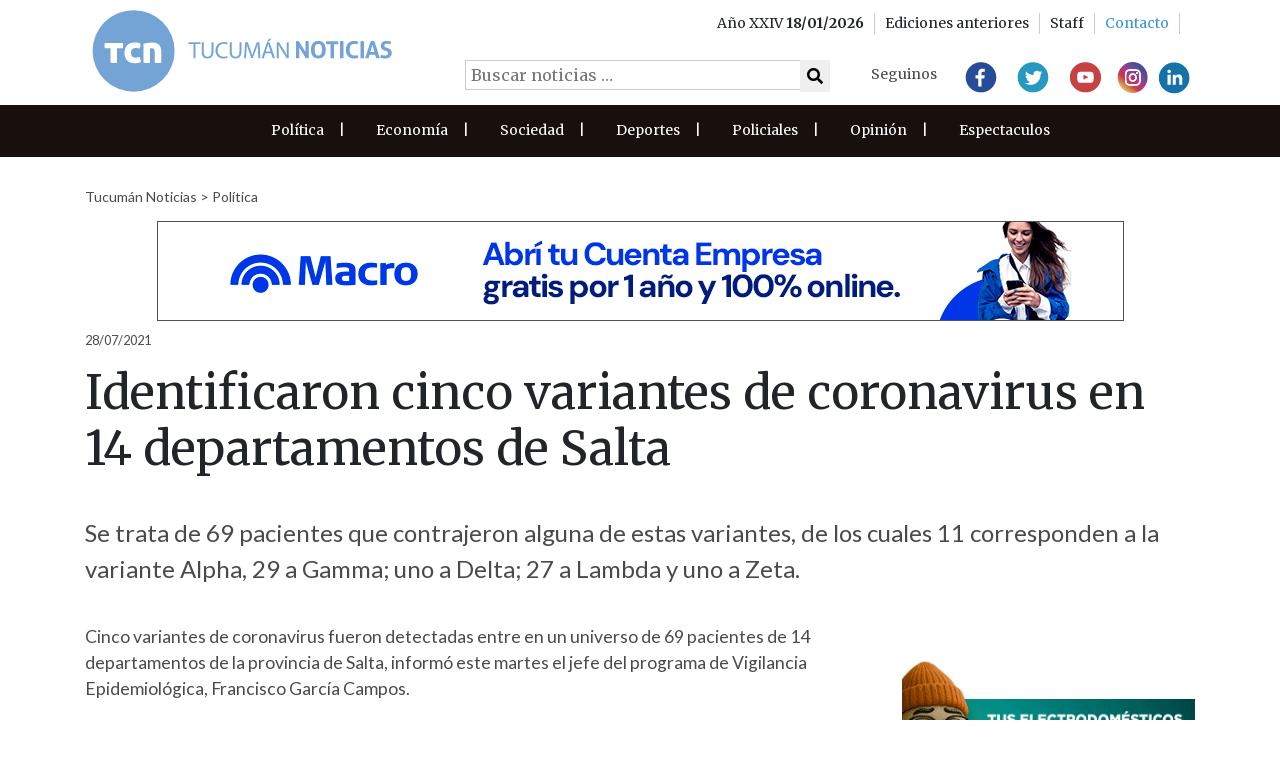

--- FILE ---
content_type: text/html; charset=UTF-8
request_url: https://www.tucumannoticias.com.ar/noticia/identificaron-cinco-variantes-de-coronavirus-en-14-departamentos-de-salta/
body_size: 10877
content:

<!DOCTYPE html>
<html lang="es">
  <head>
<!-- Google tag (gtag.js) -->
<script async src="https://www.googletagmanager.com/gtag/js?id=G-TBRFSHXQ0G"></script>
<script>
  window.dataLayer = window.dataLayer || [];
  function gtag(){dataLayer.push(arguments);}
  gtag('js', new Date());

  gtag('config', 'G-TBRFSHXQ0G');
</script>
    <meta charset="utf-8">
    
    <meta name="viewport" content="width=device-width, initial-scale=1.0">
    
    <meta name="author" content="Thalú Desarrollo de sistemas Web. e-commerce Magento. Diseño gráfico">
    <link rel="preconnect" href="https://fonts.gstatic.com">
    <link href="https://fonts.googleapis.com/css2?family=Merriweather:wght@300;400;700&display=swap" rel="stylesheet">
    <link href="https://fonts.googleapis.com/css2?family=Lato&display=swap" rel="stylesheet">
     <link href="/wp-content/themes/thalu/css/fa/all.min.css" rel="stylesheet"> <!--load all styles -->

       <title>Tucumán Noticias &#8211; Agencia de Noticias - Identificaron cinco variantes de coronavirus en 14 departamentos de Salta </title>
    <meta property="og:url"           content="https://www.tucumannoticias.com.ar/noticia/identificaron-cinco-variantes-de-coronavirus-en-14-departamentos-de-salta/" />
    <meta property="og:type"          content="article" />
    <meta property="og:title"         content="Identificaron cinco variantes de coronavirus en 14 departamentos de Salta" />
    <meta property="og:description"   content="Cinco variantes de coronavirus fueron detectadas entre en un universo de 69 pacientes de 14 departamentos de la provincia de Salta, inform&oacute; este martes el jefe del programa de Vigilancia Epidemiol&oacute;gica, Francisco Garc&iacute;a Campos. El funcionario salte&ntilde;o detall&oacute; que &#8220;son cinco las variantes que se identificaron, seg&uacute;n los resultados de la vigilancia de secuenciaci&oacute;n gen&oacute;mica, [&hellip;]" />
    <meta property="og:image"         content="" />

    <meta name="twitter:card" content="summary_large_image">
    <meta name="twitter:site" content="@tucumanoticias">
    <meta name="twitter:domain" content="tucumannoticias.com.ar">
    <meta name="twitter:title" content="Identificaron cinco variantes de coronavirus en 14 departamentos de Salta">
    <meta name="twitter:description" content="Cinco variantes de coronavirus fueron detectadas entre en un universo de 69 pacientes de 14 departamentos de la provincia de Salta, inform&oacute; este martes el jefe del programa de Vigilancia Epidemiol&oacute;gica, Francisco Garc&iacute;a Campos. El funcionario salte&ntilde;o detall&oacute; que &#8220;son cinco las variantes que se identificaron, seg&uacute;n los resultados de la vigilancia de secuenciaci&oacute;n gen&oacute;mica, [&hellip;]">
    <meta name="twitter:image" content="">

    <link rel="preconnect" href="https://fonts.gstatic.com">
    <link href="https://fonts.googleapis.com/css2?family=Merriweather:wght@300;400&display=swap" rel="stylesheet"> 
    <!-- Le styles -->
    <link href="https://www.tucumannoticias.com.ar/wp-content/themes/thalu/style.css" rel="stylesheet">
        <meta name='robots' content='max-image-preview:large' />
<link rel="alternate" title="oEmbed (JSON)" type="application/json+oembed" href="https://www.tucumannoticias.com.ar/wp-json/oembed/1.0/embed?url=https%3A%2F%2Fwww.tucumannoticias.com.ar%2Fnoticia%2Fidentificaron-cinco-variantes-de-coronavirus-en-14-departamentos-de-salta%2F" />
<link rel="alternate" title="oEmbed (XML)" type="text/xml+oembed" href="https://www.tucumannoticias.com.ar/wp-json/oembed/1.0/embed?url=https%3A%2F%2Fwww.tucumannoticias.com.ar%2Fnoticia%2Fidentificaron-cinco-variantes-de-coronavirus-en-14-departamentos-de-salta%2F&#038;format=xml" />
<style id='wp-img-auto-sizes-contain-inline-css' type='text/css'>
img:is([sizes=auto i],[sizes^="auto," i]){contain-intrinsic-size:3000px 1500px}
/*# sourceURL=wp-img-auto-sizes-contain-inline-css */
</style>
<style id='wp-emoji-styles-inline-css' type='text/css'>

	img.wp-smiley, img.emoji {
		display: inline !important;
		border: none !important;
		box-shadow: none !important;
		height: 1em !important;
		width: 1em !important;
		margin: 0 0.07em !important;
		vertical-align: -0.1em !important;
		background: none !important;
		padding: 0 !important;
	}
/*# sourceURL=wp-emoji-styles-inline-css */
</style>
<style id='wp-block-library-inline-css' type='text/css'>
:root{--wp-block-synced-color:#7a00df;--wp-block-synced-color--rgb:122,0,223;--wp-bound-block-color:var(--wp-block-synced-color);--wp-editor-canvas-background:#ddd;--wp-admin-theme-color:#007cba;--wp-admin-theme-color--rgb:0,124,186;--wp-admin-theme-color-darker-10:#006ba1;--wp-admin-theme-color-darker-10--rgb:0,107,160.5;--wp-admin-theme-color-darker-20:#005a87;--wp-admin-theme-color-darker-20--rgb:0,90,135;--wp-admin-border-width-focus:2px}@media (min-resolution:192dpi){:root{--wp-admin-border-width-focus:1.5px}}.wp-element-button{cursor:pointer}:root .has-very-light-gray-background-color{background-color:#eee}:root .has-very-dark-gray-background-color{background-color:#313131}:root .has-very-light-gray-color{color:#eee}:root .has-very-dark-gray-color{color:#313131}:root .has-vivid-green-cyan-to-vivid-cyan-blue-gradient-background{background:linear-gradient(135deg,#00d084,#0693e3)}:root .has-purple-crush-gradient-background{background:linear-gradient(135deg,#34e2e4,#4721fb 50%,#ab1dfe)}:root .has-hazy-dawn-gradient-background{background:linear-gradient(135deg,#faaca8,#dad0ec)}:root .has-subdued-olive-gradient-background{background:linear-gradient(135deg,#fafae1,#67a671)}:root .has-atomic-cream-gradient-background{background:linear-gradient(135deg,#fdd79a,#004a59)}:root .has-nightshade-gradient-background{background:linear-gradient(135deg,#330968,#31cdcf)}:root .has-midnight-gradient-background{background:linear-gradient(135deg,#020381,#2874fc)}:root{--wp--preset--font-size--normal:16px;--wp--preset--font-size--huge:42px}.has-regular-font-size{font-size:1em}.has-larger-font-size{font-size:2.625em}.has-normal-font-size{font-size:var(--wp--preset--font-size--normal)}.has-huge-font-size{font-size:var(--wp--preset--font-size--huge)}.has-text-align-center{text-align:center}.has-text-align-left{text-align:left}.has-text-align-right{text-align:right}.has-fit-text{white-space:nowrap!important}#end-resizable-editor-section{display:none}.aligncenter{clear:both}.items-justified-left{justify-content:flex-start}.items-justified-center{justify-content:center}.items-justified-right{justify-content:flex-end}.items-justified-space-between{justify-content:space-between}.screen-reader-text{border:0;clip-path:inset(50%);height:1px;margin:-1px;overflow:hidden;padding:0;position:absolute;width:1px;word-wrap:normal!important}.screen-reader-text:focus{background-color:#ddd;clip-path:none;color:#444;display:block;font-size:1em;height:auto;left:5px;line-height:normal;padding:15px 23px 14px;text-decoration:none;top:5px;width:auto;z-index:100000}html :where(.has-border-color){border-style:solid}html :where([style*=border-top-color]){border-top-style:solid}html :where([style*=border-right-color]){border-right-style:solid}html :where([style*=border-bottom-color]){border-bottom-style:solid}html :where([style*=border-left-color]){border-left-style:solid}html :where([style*=border-width]){border-style:solid}html :where([style*=border-top-width]){border-top-style:solid}html :where([style*=border-right-width]){border-right-style:solid}html :where([style*=border-bottom-width]){border-bottom-style:solid}html :where([style*=border-left-width]){border-left-style:solid}html :where(img[class*=wp-image-]){height:auto;max-width:100%}:where(figure){margin:0 0 1em}html :where(.is-position-sticky){--wp-admin--admin-bar--position-offset:var(--wp-admin--admin-bar--height,0px)}@media screen and (max-width:600px){html :where(.is-position-sticky){--wp-admin--admin-bar--position-offset:0px}}

/*# sourceURL=wp-block-library-inline-css */
</style><style id='global-styles-inline-css' type='text/css'>
:root{--wp--preset--aspect-ratio--square: 1;--wp--preset--aspect-ratio--4-3: 4/3;--wp--preset--aspect-ratio--3-4: 3/4;--wp--preset--aspect-ratio--3-2: 3/2;--wp--preset--aspect-ratio--2-3: 2/3;--wp--preset--aspect-ratio--16-9: 16/9;--wp--preset--aspect-ratio--9-16: 9/16;--wp--preset--color--black: #000000;--wp--preset--color--cyan-bluish-gray: #abb8c3;--wp--preset--color--white: #ffffff;--wp--preset--color--pale-pink: #f78da7;--wp--preset--color--vivid-red: #cf2e2e;--wp--preset--color--luminous-vivid-orange: #ff6900;--wp--preset--color--luminous-vivid-amber: #fcb900;--wp--preset--color--light-green-cyan: #7bdcb5;--wp--preset--color--vivid-green-cyan: #00d084;--wp--preset--color--pale-cyan-blue: #8ed1fc;--wp--preset--color--vivid-cyan-blue: #0693e3;--wp--preset--color--vivid-purple: #9b51e0;--wp--preset--gradient--vivid-cyan-blue-to-vivid-purple: linear-gradient(135deg,rgb(6,147,227) 0%,rgb(155,81,224) 100%);--wp--preset--gradient--light-green-cyan-to-vivid-green-cyan: linear-gradient(135deg,rgb(122,220,180) 0%,rgb(0,208,130) 100%);--wp--preset--gradient--luminous-vivid-amber-to-luminous-vivid-orange: linear-gradient(135deg,rgb(252,185,0) 0%,rgb(255,105,0) 100%);--wp--preset--gradient--luminous-vivid-orange-to-vivid-red: linear-gradient(135deg,rgb(255,105,0) 0%,rgb(207,46,46) 100%);--wp--preset--gradient--very-light-gray-to-cyan-bluish-gray: linear-gradient(135deg,rgb(238,238,238) 0%,rgb(169,184,195) 100%);--wp--preset--gradient--cool-to-warm-spectrum: linear-gradient(135deg,rgb(74,234,220) 0%,rgb(151,120,209) 20%,rgb(207,42,186) 40%,rgb(238,44,130) 60%,rgb(251,105,98) 80%,rgb(254,248,76) 100%);--wp--preset--gradient--blush-light-purple: linear-gradient(135deg,rgb(255,206,236) 0%,rgb(152,150,240) 100%);--wp--preset--gradient--blush-bordeaux: linear-gradient(135deg,rgb(254,205,165) 0%,rgb(254,45,45) 50%,rgb(107,0,62) 100%);--wp--preset--gradient--luminous-dusk: linear-gradient(135deg,rgb(255,203,112) 0%,rgb(199,81,192) 50%,rgb(65,88,208) 100%);--wp--preset--gradient--pale-ocean: linear-gradient(135deg,rgb(255,245,203) 0%,rgb(182,227,212) 50%,rgb(51,167,181) 100%);--wp--preset--gradient--electric-grass: linear-gradient(135deg,rgb(202,248,128) 0%,rgb(113,206,126) 100%);--wp--preset--gradient--midnight: linear-gradient(135deg,rgb(2,3,129) 0%,rgb(40,116,252) 100%);--wp--preset--font-size--small: 13px;--wp--preset--font-size--medium: 20px;--wp--preset--font-size--large: 36px;--wp--preset--font-size--x-large: 42px;--wp--preset--spacing--20: 0.44rem;--wp--preset--spacing--30: 0.67rem;--wp--preset--spacing--40: 1rem;--wp--preset--spacing--50: 1.5rem;--wp--preset--spacing--60: 2.25rem;--wp--preset--spacing--70: 3.38rem;--wp--preset--spacing--80: 5.06rem;--wp--preset--shadow--natural: 6px 6px 9px rgba(0, 0, 0, 0.2);--wp--preset--shadow--deep: 12px 12px 50px rgba(0, 0, 0, 0.4);--wp--preset--shadow--sharp: 6px 6px 0px rgba(0, 0, 0, 0.2);--wp--preset--shadow--outlined: 6px 6px 0px -3px rgb(255, 255, 255), 6px 6px rgb(0, 0, 0);--wp--preset--shadow--crisp: 6px 6px 0px rgb(0, 0, 0);}:where(.is-layout-flex){gap: 0.5em;}:where(.is-layout-grid){gap: 0.5em;}body .is-layout-flex{display: flex;}.is-layout-flex{flex-wrap: wrap;align-items: center;}.is-layout-flex > :is(*, div){margin: 0;}body .is-layout-grid{display: grid;}.is-layout-grid > :is(*, div){margin: 0;}:where(.wp-block-columns.is-layout-flex){gap: 2em;}:where(.wp-block-columns.is-layout-grid){gap: 2em;}:where(.wp-block-post-template.is-layout-flex){gap: 1.25em;}:where(.wp-block-post-template.is-layout-grid){gap: 1.25em;}.has-black-color{color: var(--wp--preset--color--black) !important;}.has-cyan-bluish-gray-color{color: var(--wp--preset--color--cyan-bluish-gray) !important;}.has-white-color{color: var(--wp--preset--color--white) !important;}.has-pale-pink-color{color: var(--wp--preset--color--pale-pink) !important;}.has-vivid-red-color{color: var(--wp--preset--color--vivid-red) !important;}.has-luminous-vivid-orange-color{color: var(--wp--preset--color--luminous-vivid-orange) !important;}.has-luminous-vivid-amber-color{color: var(--wp--preset--color--luminous-vivid-amber) !important;}.has-light-green-cyan-color{color: var(--wp--preset--color--light-green-cyan) !important;}.has-vivid-green-cyan-color{color: var(--wp--preset--color--vivid-green-cyan) !important;}.has-pale-cyan-blue-color{color: var(--wp--preset--color--pale-cyan-blue) !important;}.has-vivid-cyan-blue-color{color: var(--wp--preset--color--vivid-cyan-blue) !important;}.has-vivid-purple-color{color: var(--wp--preset--color--vivid-purple) !important;}.has-black-background-color{background-color: var(--wp--preset--color--black) !important;}.has-cyan-bluish-gray-background-color{background-color: var(--wp--preset--color--cyan-bluish-gray) !important;}.has-white-background-color{background-color: var(--wp--preset--color--white) !important;}.has-pale-pink-background-color{background-color: var(--wp--preset--color--pale-pink) !important;}.has-vivid-red-background-color{background-color: var(--wp--preset--color--vivid-red) !important;}.has-luminous-vivid-orange-background-color{background-color: var(--wp--preset--color--luminous-vivid-orange) !important;}.has-luminous-vivid-amber-background-color{background-color: var(--wp--preset--color--luminous-vivid-amber) !important;}.has-light-green-cyan-background-color{background-color: var(--wp--preset--color--light-green-cyan) !important;}.has-vivid-green-cyan-background-color{background-color: var(--wp--preset--color--vivid-green-cyan) !important;}.has-pale-cyan-blue-background-color{background-color: var(--wp--preset--color--pale-cyan-blue) !important;}.has-vivid-cyan-blue-background-color{background-color: var(--wp--preset--color--vivid-cyan-blue) !important;}.has-vivid-purple-background-color{background-color: var(--wp--preset--color--vivid-purple) !important;}.has-black-border-color{border-color: var(--wp--preset--color--black) !important;}.has-cyan-bluish-gray-border-color{border-color: var(--wp--preset--color--cyan-bluish-gray) !important;}.has-white-border-color{border-color: var(--wp--preset--color--white) !important;}.has-pale-pink-border-color{border-color: var(--wp--preset--color--pale-pink) !important;}.has-vivid-red-border-color{border-color: var(--wp--preset--color--vivid-red) !important;}.has-luminous-vivid-orange-border-color{border-color: var(--wp--preset--color--luminous-vivid-orange) !important;}.has-luminous-vivid-amber-border-color{border-color: var(--wp--preset--color--luminous-vivid-amber) !important;}.has-light-green-cyan-border-color{border-color: var(--wp--preset--color--light-green-cyan) !important;}.has-vivid-green-cyan-border-color{border-color: var(--wp--preset--color--vivid-green-cyan) !important;}.has-pale-cyan-blue-border-color{border-color: var(--wp--preset--color--pale-cyan-blue) !important;}.has-vivid-cyan-blue-border-color{border-color: var(--wp--preset--color--vivid-cyan-blue) !important;}.has-vivid-purple-border-color{border-color: var(--wp--preset--color--vivid-purple) !important;}.has-vivid-cyan-blue-to-vivid-purple-gradient-background{background: var(--wp--preset--gradient--vivid-cyan-blue-to-vivid-purple) !important;}.has-light-green-cyan-to-vivid-green-cyan-gradient-background{background: var(--wp--preset--gradient--light-green-cyan-to-vivid-green-cyan) !important;}.has-luminous-vivid-amber-to-luminous-vivid-orange-gradient-background{background: var(--wp--preset--gradient--luminous-vivid-amber-to-luminous-vivid-orange) !important;}.has-luminous-vivid-orange-to-vivid-red-gradient-background{background: var(--wp--preset--gradient--luminous-vivid-orange-to-vivid-red) !important;}.has-very-light-gray-to-cyan-bluish-gray-gradient-background{background: var(--wp--preset--gradient--very-light-gray-to-cyan-bluish-gray) !important;}.has-cool-to-warm-spectrum-gradient-background{background: var(--wp--preset--gradient--cool-to-warm-spectrum) !important;}.has-blush-light-purple-gradient-background{background: var(--wp--preset--gradient--blush-light-purple) !important;}.has-blush-bordeaux-gradient-background{background: var(--wp--preset--gradient--blush-bordeaux) !important;}.has-luminous-dusk-gradient-background{background: var(--wp--preset--gradient--luminous-dusk) !important;}.has-pale-ocean-gradient-background{background: var(--wp--preset--gradient--pale-ocean) !important;}.has-electric-grass-gradient-background{background: var(--wp--preset--gradient--electric-grass) !important;}.has-midnight-gradient-background{background: var(--wp--preset--gradient--midnight) !important;}.has-small-font-size{font-size: var(--wp--preset--font-size--small) !important;}.has-medium-font-size{font-size: var(--wp--preset--font-size--medium) !important;}.has-large-font-size{font-size: var(--wp--preset--font-size--large) !important;}.has-x-large-font-size{font-size: var(--wp--preset--font-size--x-large) !important;}
/*# sourceURL=global-styles-inline-css */
</style>

<style id='classic-theme-styles-inline-css' type='text/css'>
/*! This file is auto-generated */
.wp-block-button__link{color:#fff;background-color:#32373c;border-radius:9999px;box-shadow:none;text-decoration:none;padding:calc(.667em + 2px) calc(1.333em + 2px);font-size:1.125em}.wp-block-file__button{background:#32373c;color:#fff;text-decoration:none}
/*# sourceURL=/wp-includes/css/classic-themes.min.css */
</style>
<link rel='stylesheet' id='email-subscribers-css' href='https://www.tucumannoticias.com.ar/wp-content/plugins/email-subscribers/lite/public/css/email-subscribers-public.css?ver=5.9.14' type='text/css' media='all' />
<link rel='stylesheet' id='bootstrap-style-css' href='https://www.tucumannoticias.com.ar/wp-content/themes/thalu/bootstrap/css/bootstrap.min.css?ver=6.9' type='text/css' media='all' />
<link rel='stylesheet' id='owl-style-css' href='https://www.tucumannoticias.com.ar/wp-content/themes/thalu/js/owlcarousel/owl.carousel.min.css?ver=6.9' type='text/css' media='all' />
<link rel='stylesheet' id='slb_core-css' href='https://www.tucumannoticias.com.ar/wp-content/plugins/simple-lightbox/client/css/app.css?ver=2.9.4' type='text/css' media='all' />
<link rel='stylesheet' id='normalize-css' href='https://www.tucumannoticias.com.ar/wp-content/themes/thalu/normalize.css?ver=6.9' type='text/css' media='all' />
<link rel='stylesheet' id='child-style-css' href='https://www.tucumannoticias.com.ar/wp-content/themes/thalu/style_thalu.css?ver=6' type='text/css' media='all' />
<script type="text/javascript" src="https://www.tucumannoticias.com.ar/wp-includes/js/jquery/jquery.min.js?ver=3.7.1" id="jquery-core-js"></script>
<script type="text/javascript" src="https://www.tucumannoticias.com.ar/wp-includes/js/jquery/jquery-migrate.min.js?ver=3.4.1" id="jquery-migrate-js"></script>
<script type="text/javascript" src="https://www.tucumannoticias.com.ar/wp-content/themes/thalu/bootstrap/js/bootstrap.js?ver=6.9" id="bootstrap-script-js"></script>
<script type="text/javascript" src="https://www.tucumannoticias.com.ar/wp-content/themes/thalu/modernizr.js?ver=6.9" id="modernizr-script-js"></script>
<script type="text/javascript" src="https://www.tucumannoticias.com.ar/wp-content/themes/thalu/theme.js?ver=6.9" id="theme-script-js"></script>
<script type="text/javascript" src="https://www.tucumannoticias.com.ar/wp-content/themes/thalu/wow/js/wow.min.js?ver=6.9" id="wow-script-js"></script>
<link rel="https://api.w.org/" href="https://www.tucumannoticias.com.ar/wp-json/" /><link rel="EditURI" type="application/rsd+xml" title="RSD" href="https://www.tucumannoticias.com.ar/xmlrpc.php?rsd" />
<meta name="generator" content="WordPress 6.9" />
<link rel="canonical" href="https://www.tucumannoticias.com.ar/noticia/identificaron-cinco-variantes-de-coronavirus-en-14-departamentos-de-salta/" />
<link rel='shortlink' href='https://www.tucumannoticias.com.ar/?p=676' />
<link rel="Shortcut Icon" type="image/x-icon" href="/favicon.png" /><style type="text/css">.recentcomments a{display:inline !important;padding:0 !important;margin:0 !important;}</style>    <link rel="stylesheet" href="//code.jquery.com/ui/1.12.1/themes/base/jquery-ui.css">
   <script src="https://code.jquery.com/jquery-1.12.4.js"></script>
 <!--  <script src="https://code.jquery.com/ui/1.12.1/jquery-ui.js"></script> !-->
   <script src="https://www.tucumannoticias.com.ar/wp-content/themes/thalu/datepicker/jquery.ui.datepicker-es.js"></script>
   <script data-ad-client="ca-pub-7892126617136258" async src="https://pagead2.googlesyndication.com/pagead/js/adsbygoogle.js"></script>
  </head>

<body>
<header class="">

<div class="main-header">
  <div class="container">
    <div class="row">
      <div class="col-md-4 col-8">        
          <a href="/"><img class="logo-mobile-header" src="https://www.tucumannoticias.com.ar/wp-content/themes/thalu/images/logo-header2.svg" alt=""></a>
      </div>
      <div id="menu-ediciones" class="col-4">
        <div id="menuToggle">
          <span></span>
          <span></span>
          <span></span>
        </div>     
      </div>  
      <div class="col-md-8 redes-header">
          <div class="top-header ">
            <div class="container">
              <div class="row">



                  <ul class="col-md-12 d-flex justify-content-end align-items-center">  
                    <li>
                      Año XXIV  <b>18/01/2026</b>
                    </li>
                    <li>
                      <a href="/interna/ediciones">
                       Ediciones anteriores
                      </a>
                    </li>
                    <li>  
                      <a href="/interna/staff">
                         Staff
                      </a>
                    </li>
                    <li>
                      <a href="/interna/contacto">
                        <span>Contacto</span>
                      </a>
                    </li>
                  </ul>

                </div> 
            </div>  
          </div>
          <div class=" buscador">
            <form role="search" method="get" class="search-form" action="https://www.tucumannoticias.com.ar/">
              <label>
                <input type="search" class="search-field" placeholder="Buscar noticias …" value="" name="s" title="Buscar:" />
              </label>

              <button type="submit" class="search-submit"><i class="fa fa-search"></i> </button>
            </form>
          </div>
          <div class="rrss">
        <h4>Seguinos</h4>
         <a href="https://www.facebook.com/tucumanoticias"><img src="https://www.tucumannoticias.com.ar/wp-content/themes/thalu/images/facebook.svg" alt=""></a>
                <a href="http://www.twitter.com/tucumanoticias"><img src="https://www.tucumannoticias.com.ar/wp-content/themes/thalu/images/twitter.svg" alt=""></a>
                <a href="https://www.youtube.com/user/tucnoticias"><img src="https://www.tucumannoticias.com.ar/wp-content/themes/thalu/images/youtube.svg" alt=""></a>
                <a href="http://www.instagram.com/tucumanoticias"><img src="https://www.tucumannoticias.com.ar/wp-content/themes/thalu/images/Instagram.svg" alt=""></a>
                <a href="https://ar.linkedin.com/company/tucum-n-noticias---agencia-de-noticias"><img src="https://www.tucumannoticias.com.ar/wp-content/themes/thalu/images/Linkedin.svg" alt=""></a>
      </div>  
      </div>      
    </div>
  </div>  
</div>
  <div id="menu-oculto" class="container-fluid pl-0 pr-0">
     <div class=" buscador">
            <form role="search" method="get" class="search-form" action="https://www.tucumannoticias.com.ar/">
              <label>
                <input type="search" class="search-field" placeholder="Buscar noticias …" value="" name="s" title="Buscar:" />
              </label>

              <button type="submit" class="search-submit"><i class="fa fa-search"></i> </button>
            </form>
          </div>
  <div class="menu-secciones-container"><ul id="menu-secciones" class="menu"><li id="menu-item-16343" class="menu-item menu-item-type-taxonomy menu-item-object-seccion current-noticia-ancestor current-menu-parent current-noticia-parent menu-item-16343"><a href="https://www.tucumannoticias.com.ar/seccion/politica/">Política</a></li>
<li id="menu-item-16347" class="menu-item menu-item-type-taxonomy menu-item-object-seccion menu-item-16347"><a href="https://www.tucumannoticias.com.ar/seccion/economia/">Economía</a></li>
<li id="menu-item-16344" class="menu-item menu-item-type-taxonomy menu-item-object-seccion menu-item-16344"><a href="https://www.tucumannoticias.com.ar/seccion/sociedad/">Sociedad</a></li>
<li id="menu-item-16346" class="menu-item menu-item-type-taxonomy menu-item-object-seccion menu-item-16346"><a href="https://www.tucumannoticias.com.ar/seccion/deportes/">Deportes</a></li>
<li id="menu-item-16345" class="menu-item menu-item-type-taxonomy menu-item-object-seccion menu-item-16345"><a href="https://www.tucumannoticias.com.ar/seccion/policiales/">Policiales</a></li>
<li id="menu-item-16348" class="menu-item menu-item-type-taxonomy menu-item-object-seccion menu-item-16348"><a href="https://www.tucumannoticias.com.ar/seccion/opinion/">Opinión</a></li>
<li id="menu-item-23838" class="menu-item menu-item-type-taxonomy menu-item-object-seccion menu-item-23838"><a href="https://www.tucumannoticias.com.ar/seccion/espectaculos/">Espectaculos</a></li>
</ul></div>  </div>
  <div class="header-secciones">
    <div class="container">
      <div class="row">       
        

        <div class="menu-secciones-container"><ul id="menu-secciones-1" class="menu"><li class="menu-item menu-item-type-taxonomy menu-item-object-seccion current-noticia-ancestor current-menu-parent current-noticia-parent menu-item-16343"><a href="https://www.tucumannoticias.com.ar/seccion/politica/">Política</a><span>|</span></li>
<li class="menu-item menu-item-type-taxonomy menu-item-object-seccion menu-item-16347"><a href="https://www.tucumannoticias.com.ar/seccion/economia/">Economía</a><span>|</span></li>
<li class="menu-item menu-item-type-taxonomy menu-item-object-seccion menu-item-16344"><a href="https://www.tucumannoticias.com.ar/seccion/sociedad/">Sociedad</a><span>|</span></li>
<li class="menu-item menu-item-type-taxonomy menu-item-object-seccion menu-item-16346"><a href="https://www.tucumannoticias.com.ar/seccion/deportes/">Deportes</a><span>|</span></li>
<li class="menu-item menu-item-type-taxonomy menu-item-object-seccion menu-item-16345"><a href="https://www.tucumannoticias.com.ar/seccion/policiales/">Policiales</a><span>|</span></li>
<li class="menu-item menu-item-type-taxonomy menu-item-object-seccion menu-item-16348"><a href="https://www.tucumannoticias.com.ar/seccion/opinion/">Opinión</a><span>|</span></li>
<li class="menu-item menu-item-type-taxonomy menu-item-object-seccion menu-item-23838"><a href="https://www.tucumannoticias.com.ar/seccion/espectaculos/">Espectaculos</a><span>|</span></li>
</ul></div>

      </div>
      <script>
      jQuery('#menuToggle').click(function(){
        jQuery('#menu-oculto').toggle();
      });
      jQuery( "#menuToggle" ).click(function() {
        jQuery( this ).toggleClass( "open" );
      });
    </script>
    </div>   
 </div>
</header>


    <section id="single-noticia" class="">
  <div class="container"> 
    <div class="grilla1">
        <div class="encabezado">
            <div class="breadcumb2">
              <a href="/">Tucumán Noticias</a> > <a href="/seccion/politica"> Política </a>
            </div> 
                    
        <div class="banner dk-not-1 desktop noticia">
            <a href="https://hacetecliente.macro.com.ar/empresas?utm_source=tucumannoticias&utm_medium=display-con-convenio&utm_campaign=onboarding-empresas-awareness-empresas-emp&utm_content=967X100-tuc " target="" ><img 
                src="https://www.tucumannoticias.com.ar/wp-content/uploads/2025/08/BM_ONB-Empresas_Banner_967x100.gif"></a>
        </div>
    
                
        <div class="banner mb-not-1 mobile noticia">
            <a href="https://www.comunicaciontucuman.gob.ar/noticia/salud/229512/aumentan-operativos-dengue-toda-provincia" target="" ><img 
                src="https://www.tucumannoticias.com.ar/wp-content/uploads/2024/09/300x200-Dengue-Preventivo.gif"></a>
        </div>
    
                    <div class="d-flex align-items-end"> 
                                <div class="hora">
                    28/07/2021                </div>          
            </div>
            
           
                <h1 class="titulo">Identificaron cinco variantes de coronavirus en 14 departamentos de Salta</h1>
           
                   
                                <div class="copete">Se trata de 69  pacientes que contrajeron alguna de estas variantes, de los cuales 11 corresponden a la variante Alpha, 29 a Gamma; uno a Delta; 27 a Lambda y uno a Zeta.</div>
                    </div> 
    </div>              
    <div class="grilla2">
      <div class="cuerpo">
        <p>Cinco variantes de coronavirus fueron detectadas entre en un universo de 69 pacientes de 14 departamentos de la provincia de Salta, inform&oacute; este martes el jefe del programa de Vigilancia Epidemiol&oacute;gica, Francisco Garc&iacute;a Campos.</p>
<p>El funcionario salte&ntilde;o detall&oacute; que &#8220;son cinco las variantes que se identificaron, seg&uacute;n los resultados de la vigilancia de secuenciaci&oacute;n gen&oacute;mica, enviados desde el instituto Malbr&aacute;n&#8221;.</p>
<p>Garc&iacute;a Campos precis&oacute; que las variantes de preocupaci&oacute;n detectadas en la provincia son: Delta (un caso), Gamma (de Manaos) y Alpha (del Reino Unido), mientras que las de inter&eacute;s son Zeta (de R&iacute;o de Janeiro) y Lambda (Andina).</p>
<p>Adem&aacute;s, inform&oacute; que son 69 los pacientes que contrajeron alguna de estas variantes, de los cuales &#8220;11 corresponden a la variante Alpha, 29 a Gamma; uno a Delta; 27 a Lambda y uno a Zeta&#8221;.</p>
<p>Por otro lado, destac&oacute; que de la variante Gamma se detectaron tres casos en el departamento Anta; tres en Cafayate; ocho en Capital; uno en General G&uuml;emes; dos en San Mart&iacute;n; cinco en La Candelaria; dos en Met&aacute;n; uno en Or&aacute;n; 1 en Rosario de la Frontera; 1 en Rosario de Lerma; y dos en Santa Victoria.</p>
<p>De la variante Alpha, tres casos se registraron en La Candelaria, 1 en Chicoana; dos en General G&uuml;emes; cuatro en Met&aacute;n; y uno en Rosario de Lerma, y de la variante Zeta solo se registr&oacute; un caso en Chicoana.</p>
<p>De la variante Delta hubo un caso en el departamento Capital, mientras que de Lambda se registraron cinco casos en San Mart&iacute;n; nueve en Capital; uno en Cerrillos; uno en Chicoana; uno en Met&aacute;n; uno en Or&aacute;n; cinco en Rivadavia; uno en Rosario de la Frontera y tres en Rosario de Lerma.</p>
                
        <div class="d-flex justify-content-between align-items-end "> 
                        <div>
           
                    <div class="compartir">
        <h3>Compartir</h3>
        <button type="button" title="Compartir en Facebook" onclick="javascript:void(window.open('https://www.facebook.com/sharer/sharer.php?u='+encodeURIComponent(location)));" class="btn fb hvr-float"><i class="fab fa-facebook"></i></button>
        <button type="button" title="Compartir en Twitter"  onclick="javascript:void(window.open('https://twitter.com/intent/tweet?text='+encodeURIComponent(window.document.title)+'&amp;url='+encodeURIComponent(location)));" class="btn tw hvr-float"> <i class="fab fa-twitter"></i></button>

        <button type="button" title="Compartir en whatsapp"  onclick="javascript:void(window.open('https://api.whatsapp.com/send?text='+encodeURIComponent(window.document.title)+' - ' +encodeURIComponent(location)));" class="btn tw hvr-float"> <i class="fab fa-whatsapp"></i></button>

      
    </div>

                </div>
        </div>
      </div>
      <div class="sidebar">
                
        <div class="banner dk-not-2 desktop sidebar">
            <a href="https://www.edetsa.com/info/pwa/blog/GetAlert/99-ayudalos-a-ser-m%C3%A1s-eficientes" target="" ><img 
                src="https://www.tucumannoticias.com.ar/wp-content/uploads/2025/08/EDET_Invienro_300x250.gif"></a>
        </div>
    
                
        <div class="banner dk-not-3 desktop sidebar">
            <a href="https://institucional.telecom.com.ar/ " target="" ><img 
                src="https://www.tucumannoticias.com.ar/wp-content/uploads/2023/07/Banner_Institucional_Interior_300x205.gif"></a>
        </div>
    
          
      </div> 
    </div> 

    <div class="grilla1">
          <h4 style="" > </h4>
    <div id="relacionadas" class=columnas_3>
    <div class="row">
      <div class="secciones-home pl-3 pr-3">
        <h5 style="">Noticias relacionadas</h5>
      </div>
    <div class="row pl-3 pr-3 owl-carousel owl-theme">
              <div class="col-md-4">
                <div class="list-noticia row  seccion-175309 cat-54">
         
            <div class="col-md-12">
            
                    <div class="contenedor-imagen ">
        <a href="https://www.tucumannoticias.com.ar/noticia/reforma-laboral-del-impuesto-a-los-combustibles-a-obra-publica-diego-santilli-acumula-reclamos-de-los-gobernadores/" title="Reforma laboral: del impuesto a los combustibles a obra pública, Diego Santilli acumula reclamos de los gobernadores" alt="Reforma laboral: del impuesto a los combustibles a obra pública, Diego Santilli acumula reclamos de los gobernadores">
            <picture>
                <source srcset="https://www.tucumannoticias.com.ar/wp-content/uploads/2026/01/santilli-1-576x320.webp" media="(max-width:  767px)">
                <source srcset="https://www.tucumannoticias.com.ar/wp-content/uploads/2026/01/santilli-1-350x195.webp" media="(min-width:  768px)">
                <img src="/wp-content/themes/thalu/images/default.svg">

            </picture>       
        </a>
         </div>
                 <div class="link-seccion" style="background-color:#60a56d"><a href="/seccion/politica">Política</a>
             </div>
                   </div>
        <div class="col-md-12" >
        <div class="contenedor-info" >
            <div class="d-flex align-items-baseline"> 
                  
                   
                
                <div class="hora">
                    17/01/2026                </div>          
            </div>
           
            <a  href="https://www.tucumannoticias.com.ar/noticia/reforma-laboral-del-impuesto-a-los-combustibles-a-obra-publica-diego-santilli-acumula-reclamos-de-los-gobernadores/">
                <h1 class="titulo">                   <span class="antetitulo" style="color:#60a56d">Política</span>
             Reforma laboral: del impuesto a los combustibles a obra pública, Diego Santilli acumula reclamos de los gobernadores</h1>
            </a>  
                    </div>
    </div>
</div>

      </div>
            <div class="col-md-4">
                <div class="list-noticia row  seccion-175279 cat-54">
         
            <div class="col-md-12">
            
                    <div class="contenedor-imagen ">
        <a href="https://www.tucumannoticias.com.ar/noticia/con-la-reforma-laboral-en-la-mira-se-reunio-la-mesa-politica-de-milei-que-estrategias-piensa-el-gobierno-para-conseguir-los-votos/" title="Con la reforma laboral en la mira, se reunió la mesa política de Milei: qué estrategias piensa el Gobierno para conseguir los votos" alt="Con la reforma laboral en la mira, se reunió la mesa política de Milei: qué estrategias piensa el Gobierno para conseguir los votos">
            <picture>
                <source srcset="https://www.tucumannoticias.com.ar/wp-content/uploads/2026/01/casa-576x320.avif" media="(max-width:  767px)">
                <source srcset="https://www.tucumannoticias.com.ar/wp-content/uploads/2026/01/casa-350x195.avif" media="(min-width:  768px)">
                <img src="/wp-content/themes/thalu/images/default.svg">

            </picture>       
        </a>
         </div>
                 <div class="link-seccion" style="background-color:#60a56d"><a href="/seccion/politica">Política</a>
             </div>
                   </div>
        <div class="col-md-12" >
        <div class="contenedor-info" >
            <div class="d-flex align-items-baseline"> 
                  
                   
                
                <div class="hora">
                    17/01/2026                </div>          
            </div>
           
            <a  href="https://www.tucumannoticias.com.ar/noticia/con-la-reforma-laboral-en-la-mira-se-reunio-la-mesa-politica-de-milei-que-estrategias-piensa-el-gobierno-para-conseguir-los-votos/">
                <h1 class="titulo">                   <span class="antetitulo" style="color:#60a56d">Política</span>
             Con la reforma laboral en la mira, se reunió la mesa política de Milei: qué estrategias piensa el Gobierno para conseguir los votos</h1>
            </a>  
                    </div>
    </div>
</div>

      </div>
            <div class="col-md-4">
                <div class="list-noticia row  seccion-175301 cat-54">
         
            <div class="col-md-12">
            
                    <div class="contenedor-imagen ">
        <a href="https://www.tucumannoticias.com.ar/noticia/reforma-laboral-como-es-el-plan-de-la-cgt-para-restar-apoyos-al-proyecto-oficial/" title="Reforma laboral: cómo es el plan de la CGT para restar apoyos al proyecto oficial" alt="Reforma laboral: cómo es el plan de la CGT para restar apoyos al proyecto oficial">
            <picture>
                <source srcset="https://www.tucumannoticias.com.ar/wp-content/uploads/2026/01/cgt-576x320.webp" media="(max-width:  767px)">
                <source srcset="https://www.tucumannoticias.com.ar/wp-content/uploads/2026/01/cgt-350x195.webp" media="(min-width:  768px)">
                <img src="/wp-content/themes/thalu/images/default.svg">

            </picture>       
        </a>
         </div>
                 <div class="link-seccion" style="background-color:#60a56d"><a href="/seccion/politica">Política</a>
             </div>
                   </div>
        <div class="col-md-12" >
        <div class="contenedor-info" >
            <div class="d-flex align-items-baseline"> 
                  
                   
                
                <div class="hora">
                    17/01/2026                </div>          
            </div>
           
            <a  href="https://www.tucumannoticias.com.ar/noticia/reforma-laboral-como-es-el-plan-de-la-cgt-para-restar-apoyos-al-proyecto-oficial/">
                <h1 class="titulo">                   <span class="antetitulo" style="color:#60a56d">Política</span>
             Reforma laboral: cómo es el plan de la CGT para restar apoyos al proyecto oficial</h1>
            </a>  
                    </div>
    </div>
</div>

      </div>
          </div>
   </div>
   </div>
   </div>
  </div>      
</section>
       
<footer>
<div class="footer">
<div class="container">
  <div class="row">
<div class="col-md-2 col-12 d-flex justify-content-between">
	<div class="logo">
        <a href="/">
        <img src="https://www.tucumannoticias.com.ar/wp-content/themes/thalu/images/logo-footer2.svg" alt=""> 
    
      </a>
  </div>
  
</div>
<div class="col-md-3">
      <div class="mb-5">
          <h2>Secciones</h2>

            
             <div class="menu-secciones-container"><ul id="menu-secciones-2" class="menu"><li class="menu-item menu-item-type-taxonomy menu-item-object-seccion current-noticia-ancestor current-menu-parent current-noticia-parent menu-item-16343"><a href="https://www.tucumannoticias.com.ar/seccion/politica/">Política</a><span>|</span></li>
<li class="menu-item menu-item-type-taxonomy menu-item-object-seccion menu-item-16347"><a href="https://www.tucumannoticias.com.ar/seccion/economia/">Economía</a><span>|</span></li>
<li class="menu-item menu-item-type-taxonomy menu-item-object-seccion menu-item-16344"><a href="https://www.tucumannoticias.com.ar/seccion/sociedad/">Sociedad</a><span>|</span></li>
<li class="menu-item menu-item-type-taxonomy menu-item-object-seccion menu-item-16346"><a href="https://www.tucumannoticias.com.ar/seccion/deportes/">Deportes</a><span>|</span></li>
<li class="menu-item menu-item-type-taxonomy menu-item-object-seccion menu-item-16345"><a href="https://www.tucumannoticias.com.ar/seccion/policiales/">Policiales</a><span>|</span></li>
<li class="menu-item menu-item-type-taxonomy menu-item-object-seccion menu-item-16348"><a href="https://www.tucumannoticias.com.ar/seccion/opinion/">Opinión</a><span>|</span></li>
<li class="menu-item menu-item-type-taxonomy menu-item-object-seccion menu-item-23838"><a href="https://www.tucumannoticias.com.ar/seccion/espectaculos/">Espectaculos</a><span>|</span></li>
</ul></div>
       
      </div>
</div>
<div class="col-md-3">
  <div class="mb-5">

  </div>
</div>
<div class="col-md-3 flex-column justify-content-start align-items-center redes-footer-escritorio">
<h2>Seguinos:</h2>
<div class="">
                <a href="https://www.facebook.com/tucumanoticias"><img src="https://www.tucumannoticias.com.ar/wp-content/themes/thalu/images/facebook.svg" alt=""></a>
                <a href="http://www.twitter.com/tucumanoticias"><img src="https://www.tucumannoticias.com.ar/wp-content/themes/thalu/images/twitter.svg" alt=""></a>
                <a href="https://www.youtube.com/user/tucnoticias"><img src="https://www.tucumannoticias.com.ar/wp-content/themes/thalu/images/youtube.svg" alt=""></a>
                <a href="http://www.instagram.com/tucumanoticias"><img src="https://www.tucumannoticias.com.ar/wp-content/themes/thalu/images/Instagram.svg" alt=""></a>
                <a href="https://ar.linkedin.com/company/tucum-n-noticias---agencia-de-noticias"><img src="https://www.tucumannoticias.com.ar/wp-content/themes/thalu/images/Linkedin.svg" alt=""></a>
            </div>
</div>
<div class="col-md-1 mb-5 d-flex justify-content-center align-items-center">
    <img src="/wp-content/uploads/2020/10/Rectangulo-145.png" alt="">
</div>
</div>
</div>
</div>

</footer>

    <script>

jQuery(document).ready(function() {
  if ( jQuery(window).width() < 540 ) {
    startCarousel();
  } else {
    jQuery('.owl-carousel').addClass('off');
  }
});

jQuery(window).resize(function() {
    if ( jQuery(window).width() < 540 ) {
      startCarousel();
    } else {
      stopCarousel();
    }
});


function startCarousel(){
  jQuery(".owl-carousel").owlCarousel({
    startPosition: 0,
    dots: true,
    navigation : false, // Show next and prev buttons
    slideSpeed : 500,
    paginationSpeed : 14400,
    autoplay:true,
    items : 1,
    loop:false,
    hidden: false,
    stagePadding: 0,
    loop: false,
    rewind: true,
    margin:0,
  });
  jQuery(".owl-dots").removeClass('disabled');
}

function stopCarousel() {
  var owl = jQuery('.owl-carousel');
  owl.trigger('destroy.owl.carousel');
  owl.addClass('off');
}


</script>




    <script type="speculationrules">
{"prefetch":[{"source":"document","where":{"and":[{"href_matches":"/*"},{"not":{"href_matches":["/wp-*.php","/wp-admin/*","/wp-content/uploads/*","/wp-content/*","/wp-content/plugins/*","/wp-content/themes/thalu/*","/*\\?(.+)"]}},{"not":{"selector_matches":"a[rel~=\"nofollow\"]"}},{"not":{"selector_matches":".no-prefetch, .no-prefetch a"}}]},"eagerness":"conservative"}]}
</script>
<script type="text/javascript" id="email-subscribers-js-extra">
/* <![CDATA[ */
var es_data = {"messages":{"es_empty_email_notice":"Please enter email address","es_rate_limit_notice":"You need to wait for some time before subscribing again","es_single_optin_success_message":"Successfully Subscribed.","es_email_exists_notice":"Email Address already exists!","es_unexpected_error_notice":"Oops.. Unexpected error occurred.","es_invalid_email_notice":"Invalid email address","es_try_later_notice":"Please try after some time"},"es_ajax_url":"https://www.tucumannoticias.com.ar/wp-admin/admin-ajax.php"};
//# sourceURL=email-subscribers-js-extra
/* ]]> */
</script>
<script type="text/javascript" src="https://www.tucumannoticias.com.ar/wp-content/plugins/email-subscribers/lite/public/js/email-subscribers-public.js?ver=5.9.14" id="email-subscribers-js"></script>
<script type="text/javascript" src="https://www.tucumannoticias.com.ar/wp-content/themes/thalu/js/owlcarousel/owl.carousel.min.js?ver=6.9" id="owlcarousel-js"></script>
<script id="wp-emoji-settings" type="application/json">
{"baseUrl":"https://s.w.org/images/core/emoji/17.0.2/72x72/","ext":".png","svgUrl":"https://s.w.org/images/core/emoji/17.0.2/svg/","svgExt":".svg","source":{"concatemoji":"https://www.tucumannoticias.com.ar/wp-includes/js/wp-emoji-release.min.js?ver=6.9"}}
</script>
<script type="module">
/* <![CDATA[ */
/*! This file is auto-generated */
const a=JSON.parse(document.getElementById("wp-emoji-settings").textContent),o=(window._wpemojiSettings=a,"wpEmojiSettingsSupports"),s=["flag","emoji"];function i(e){try{var t={supportTests:e,timestamp:(new Date).valueOf()};sessionStorage.setItem(o,JSON.stringify(t))}catch(e){}}function c(e,t,n){e.clearRect(0,0,e.canvas.width,e.canvas.height),e.fillText(t,0,0);t=new Uint32Array(e.getImageData(0,0,e.canvas.width,e.canvas.height).data);e.clearRect(0,0,e.canvas.width,e.canvas.height),e.fillText(n,0,0);const a=new Uint32Array(e.getImageData(0,0,e.canvas.width,e.canvas.height).data);return t.every((e,t)=>e===a[t])}function p(e,t){e.clearRect(0,0,e.canvas.width,e.canvas.height),e.fillText(t,0,0);var n=e.getImageData(16,16,1,1);for(let e=0;e<n.data.length;e++)if(0!==n.data[e])return!1;return!0}function u(e,t,n,a){switch(t){case"flag":return n(e,"\ud83c\udff3\ufe0f\u200d\u26a7\ufe0f","\ud83c\udff3\ufe0f\u200b\u26a7\ufe0f")?!1:!n(e,"\ud83c\udde8\ud83c\uddf6","\ud83c\udde8\u200b\ud83c\uddf6")&&!n(e,"\ud83c\udff4\udb40\udc67\udb40\udc62\udb40\udc65\udb40\udc6e\udb40\udc67\udb40\udc7f","\ud83c\udff4\u200b\udb40\udc67\u200b\udb40\udc62\u200b\udb40\udc65\u200b\udb40\udc6e\u200b\udb40\udc67\u200b\udb40\udc7f");case"emoji":return!a(e,"\ud83e\u1fac8")}return!1}function f(e,t,n,a){let r;const o=(r="undefined"!=typeof WorkerGlobalScope&&self instanceof WorkerGlobalScope?new OffscreenCanvas(300,150):document.createElement("canvas")).getContext("2d",{willReadFrequently:!0}),s=(o.textBaseline="top",o.font="600 32px Arial",{});return e.forEach(e=>{s[e]=t(o,e,n,a)}),s}function r(e){var t=document.createElement("script");t.src=e,t.defer=!0,document.head.appendChild(t)}a.supports={everything:!0,everythingExceptFlag:!0},new Promise(t=>{let n=function(){try{var e=JSON.parse(sessionStorage.getItem(o));if("object"==typeof e&&"number"==typeof e.timestamp&&(new Date).valueOf()<e.timestamp+604800&&"object"==typeof e.supportTests)return e.supportTests}catch(e){}return null}();if(!n){if("undefined"!=typeof Worker&&"undefined"!=typeof OffscreenCanvas&&"undefined"!=typeof URL&&URL.createObjectURL&&"undefined"!=typeof Blob)try{var e="postMessage("+f.toString()+"("+[JSON.stringify(s),u.toString(),c.toString(),p.toString()].join(",")+"));",a=new Blob([e],{type:"text/javascript"});const r=new Worker(URL.createObjectURL(a),{name:"wpTestEmojiSupports"});return void(r.onmessage=e=>{i(n=e.data),r.terminate(),t(n)})}catch(e){}i(n=f(s,u,c,p))}t(n)}).then(e=>{for(const n in e)a.supports[n]=e[n],a.supports.everything=a.supports.everything&&a.supports[n],"flag"!==n&&(a.supports.everythingExceptFlag=a.supports.everythingExceptFlag&&a.supports[n]);var t;a.supports.everythingExceptFlag=a.supports.everythingExceptFlag&&!a.supports.flag,a.supports.everything||((t=a.source||{}).concatemoji?r(t.concatemoji):t.wpemoji&&t.twemoji&&(r(t.twemoji),r(t.wpemoji)))});
//# sourceURL=https://www.tucumannoticias.com.ar/wp-includes/js/wp-emoji-loader.min.js
/* ]]> */
</script>
<script type="text/javascript" id="slb_context">/* <![CDATA[ */if ( !!window.jQuery ) {(function($){$(document).ready(function(){if ( !!window.SLB ) { {$.extend(SLB, {"context":["public","user_guest"]});} }})})(jQuery);}/* ]]> */</script>
    
    <section id="thalu">
    <div class="container">
    <div id="thalu">
    <a href="http://www.thalu.net/" target="_blank">
    
    <div id="desarrollo" class="siteinfo">Dise&ntilde;o y Desarrollo por </div>
    <div id="logo" class="siteinfo"></div>
    </a>
    </div>
    </div>
    </section>  </body>
   <script type="text/javascript">
            var gaJsHost = (("https:" == document.location.protocol) ? "https://ssl." : "http://www.");
            document.write(unescape("%3Cscript src='" + gaJsHost + "google-analytics.com/ga.js' type='text/javascript'%3E%3C/script%3E"));
            </script>
            <script type="text/javascript">
            var pageTracker = _gat._getTracker("UA-3224666-1");
            pageTracker._initData();
            pageTracker._trackPageview();
        </script>
</html>
<!-- Dynamic page generated in 1.038 seconds. -->
<!-- Cached page generated by WP-Super-Cache on 2026-01-18 20:08:55 -->

<!-- super cache -->

--- FILE ---
content_type: text/html; charset=utf-8
request_url: https://www.google.com/recaptcha/api2/aframe
body_size: 220
content:
<!DOCTYPE HTML><html><head><meta http-equiv="content-type" content="text/html; charset=UTF-8"></head><body><script nonce="Q8rr5W8PmueDYWw1c89Tbg">/** Anti-fraud and anti-abuse applications only. See google.com/recaptcha */ try{var clients={'sodar':'https://pagead2.googlesyndication.com/pagead/sodar?'};window.addEventListener("message",function(a){try{if(a.source===window.parent){var b=JSON.parse(a.data);var c=clients[b['id']];if(c){var d=document.createElement('img');d.src=c+b['params']+'&rc='+(localStorage.getItem("rc::a")?sessionStorage.getItem("rc::b"):"");window.document.body.appendChild(d);sessionStorage.setItem("rc::e",parseInt(sessionStorage.getItem("rc::e")||0)+1);localStorage.setItem("rc::h",'1768777738852');}}}catch(b){}});window.parent.postMessage("_grecaptcha_ready", "*");}catch(b){}</script></body></html>